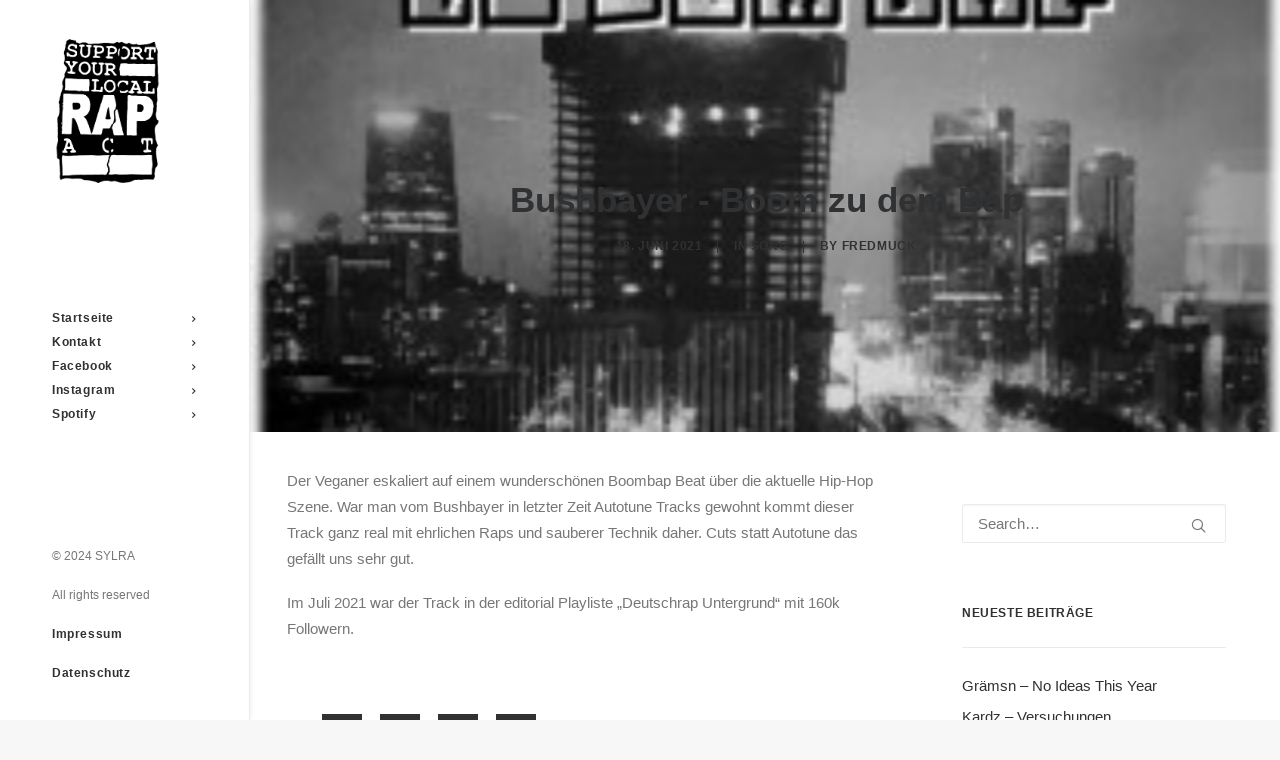

--- FILE ---
content_type: text/html; charset=utf-8
request_url: https://www.google.com/recaptcha/api2/anchor?ar=1&k=6LfEmOsZAAAAAEux7ui20twre116VGTlT2esQgVu&co=aHR0cHM6Ly9zdXBwb3J0eW91cmxvY2FscmFwYWN0LmRlOjQ0Mw..&hl=en&v=N67nZn4AqZkNcbeMu4prBgzg&size=invisible&anchor-ms=20000&execute-ms=30000&cb=7tvo5sf7wrv3
body_size: 48755
content:
<!DOCTYPE HTML><html dir="ltr" lang="en"><head><meta http-equiv="Content-Type" content="text/html; charset=UTF-8">
<meta http-equiv="X-UA-Compatible" content="IE=edge">
<title>reCAPTCHA</title>
<style type="text/css">
/* cyrillic-ext */
@font-face {
  font-family: 'Roboto';
  font-style: normal;
  font-weight: 400;
  font-stretch: 100%;
  src: url(//fonts.gstatic.com/s/roboto/v48/KFO7CnqEu92Fr1ME7kSn66aGLdTylUAMa3GUBHMdazTgWw.woff2) format('woff2');
  unicode-range: U+0460-052F, U+1C80-1C8A, U+20B4, U+2DE0-2DFF, U+A640-A69F, U+FE2E-FE2F;
}
/* cyrillic */
@font-face {
  font-family: 'Roboto';
  font-style: normal;
  font-weight: 400;
  font-stretch: 100%;
  src: url(//fonts.gstatic.com/s/roboto/v48/KFO7CnqEu92Fr1ME7kSn66aGLdTylUAMa3iUBHMdazTgWw.woff2) format('woff2');
  unicode-range: U+0301, U+0400-045F, U+0490-0491, U+04B0-04B1, U+2116;
}
/* greek-ext */
@font-face {
  font-family: 'Roboto';
  font-style: normal;
  font-weight: 400;
  font-stretch: 100%;
  src: url(//fonts.gstatic.com/s/roboto/v48/KFO7CnqEu92Fr1ME7kSn66aGLdTylUAMa3CUBHMdazTgWw.woff2) format('woff2');
  unicode-range: U+1F00-1FFF;
}
/* greek */
@font-face {
  font-family: 'Roboto';
  font-style: normal;
  font-weight: 400;
  font-stretch: 100%;
  src: url(//fonts.gstatic.com/s/roboto/v48/KFO7CnqEu92Fr1ME7kSn66aGLdTylUAMa3-UBHMdazTgWw.woff2) format('woff2');
  unicode-range: U+0370-0377, U+037A-037F, U+0384-038A, U+038C, U+038E-03A1, U+03A3-03FF;
}
/* math */
@font-face {
  font-family: 'Roboto';
  font-style: normal;
  font-weight: 400;
  font-stretch: 100%;
  src: url(//fonts.gstatic.com/s/roboto/v48/KFO7CnqEu92Fr1ME7kSn66aGLdTylUAMawCUBHMdazTgWw.woff2) format('woff2');
  unicode-range: U+0302-0303, U+0305, U+0307-0308, U+0310, U+0312, U+0315, U+031A, U+0326-0327, U+032C, U+032F-0330, U+0332-0333, U+0338, U+033A, U+0346, U+034D, U+0391-03A1, U+03A3-03A9, U+03B1-03C9, U+03D1, U+03D5-03D6, U+03F0-03F1, U+03F4-03F5, U+2016-2017, U+2034-2038, U+203C, U+2040, U+2043, U+2047, U+2050, U+2057, U+205F, U+2070-2071, U+2074-208E, U+2090-209C, U+20D0-20DC, U+20E1, U+20E5-20EF, U+2100-2112, U+2114-2115, U+2117-2121, U+2123-214F, U+2190, U+2192, U+2194-21AE, U+21B0-21E5, U+21F1-21F2, U+21F4-2211, U+2213-2214, U+2216-22FF, U+2308-230B, U+2310, U+2319, U+231C-2321, U+2336-237A, U+237C, U+2395, U+239B-23B7, U+23D0, U+23DC-23E1, U+2474-2475, U+25AF, U+25B3, U+25B7, U+25BD, U+25C1, U+25CA, U+25CC, U+25FB, U+266D-266F, U+27C0-27FF, U+2900-2AFF, U+2B0E-2B11, U+2B30-2B4C, U+2BFE, U+3030, U+FF5B, U+FF5D, U+1D400-1D7FF, U+1EE00-1EEFF;
}
/* symbols */
@font-face {
  font-family: 'Roboto';
  font-style: normal;
  font-weight: 400;
  font-stretch: 100%;
  src: url(//fonts.gstatic.com/s/roboto/v48/KFO7CnqEu92Fr1ME7kSn66aGLdTylUAMaxKUBHMdazTgWw.woff2) format('woff2');
  unicode-range: U+0001-000C, U+000E-001F, U+007F-009F, U+20DD-20E0, U+20E2-20E4, U+2150-218F, U+2190, U+2192, U+2194-2199, U+21AF, U+21E6-21F0, U+21F3, U+2218-2219, U+2299, U+22C4-22C6, U+2300-243F, U+2440-244A, U+2460-24FF, U+25A0-27BF, U+2800-28FF, U+2921-2922, U+2981, U+29BF, U+29EB, U+2B00-2BFF, U+4DC0-4DFF, U+FFF9-FFFB, U+10140-1018E, U+10190-1019C, U+101A0, U+101D0-101FD, U+102E0-102FB, U+10E60-10E7E, U+1D2C0-1D2D3, U+1D2E0-1D37F, U+1F000-1F0FF, U+1F100-1F1AD, U+1F1E6-1F1FF, U+1F30D-1F30F, U+1F315, U+1F31C, U+1F31E, U+1F320-1F32C, U+1F336, U+1F378, U+1F37D, U+1F382, U+1F393-1F39F, U+1F3A7-1F3A8, U+1F3AC-1F3AF, U+1F3C2, U+1F3C4-1F3C6, U+1F3CA-1F3CE, U+1F3D4-1F3E0, U+1F3ED, U+1F3F1-1F3F3, U+1F3F5-1F3F7, U+1F408, U+1F415, U+1F41F, U+1F426, U+1F43F, U+1F441-1F442, U+1F444, U+1F446-1F449, U+1F44C-1F44E, U+1F453, U+1F46A, U+1F47D, U+1F4A3, U+1F4B0, U+1F4B3, U+1F4B9, U+1F4BB, U+1F4BF, U+1F4C8-1F4CB, U+1F4D6, U+1F4DA, U+1F4DF, U+1F4E3-1F4E6, U+1F4EA-1F4ED, U+1F4F7, U+1F4F9-1F4FB, U+1F4FD-1F4FE, U+1F503, U+1F507-1F50B, U+1F50D, U+1F512-1F513, U+1F53E-1F54A, U+1F54F-1F5FA, U+1F610, U+1F650-1F67F, U+1F687, U+1F68D, U+1F691, U+1F694, U+1F698, U+1F6AD, U+1F6B2, U+1F6B9-1F6BA, U+1F6BC, U+1F6C6-1F6CF, U+1F6D3-1F6D7, U+1F6E0-1F6EA, U+1F6F0-1F6F3, U+1F6F7-1F6FC, U+1F700-1F7FF, U+1F800-1F80B, U+1F810-1F847, U+1F850-1F859, U+1F860-1F887, U+1F890-1F8AD, U+1F8B0-1F8BB, U+1F8C0-1F8C1, U+1F900-1F90B, U+1F93B, U+1F946, U+1F984, U+1F996, U+1F9E9, U+1FA00-1FA6F, U+1FA70-1FA7C, U+1FA80-1FA89, U+1FA8F-1FAC6, U+1FACE-1FADC, U+1FADF-1FAE9, U+1FAF0-1FAF8, U+1FB00-1FBFF;
}
/* vietnamese */
@font-face {
  font-family: 'Roboto';
  font-style: normal;
  font-weight: 400;
  font-stretch: 100%;
  src: url(//fonts.gstatic.com/s/roboto/v48/KFO7CnqEu92Fr1ME7kSn66aGLdTylUAMa3OUBHMdazTgWw.woff2) format('woff2');
  unicode-range: U+0102-0103, U+0110-0111, U+0128-0129, U+0168-0169, U+01A0-01A1, U+01AF-01B0, U+0300-0301, U+0303-0304, U+0308-0309, U+0323, U+0329, U+1EA0-1EF9, U+20AB;
}
/* latin-ext */
@font-face {
  font-family: 'Roboto';
  font-style: normal;
  font-weight: 400;
  font-stretch: 100%;
  src: url(//fonts.gstatic.com/s/roboto/v48/KFO7CnqEu92Fr1ME7kSn66aGLdTylUAMa3KUBHMdazTgWw.woff2) format('woff2');
  unicode-range: U+0100-02BA, U+02BD-02C5, U+02C7-02CC, U+02CE-02D7, U+02DD-02FF, U+0304, U+0308, U+0329, U+1D00-1DBF, U+1E00-1E9F, U+1EF2-1EFF, U+2020, U+20A0-20AB, U+20AD-20C0, U+2113, U+2C60-2C7F, U+A720-A7FF;
}
/* latin */
@font-face {
  font-family: 'Roboto';
  font-style: normal;
  font-weight: 400;
  font-stretch: 100%;
  src: url(//fonts.gstatic.com/s/roboto/v48/KFO7CnqEu92Fr1ME7kSn66aGLdTylUAMa3yUBHMdazQ.woff2) format('woff2');
  unicode-range: U+0000-00FF, U+0131, U+0152-0153, U+02BB-02BC, U+02C6, U+02DA, U+02DC, U+0304, U+0308, U+0329, U+2000-206F, U+20AC, U+2122, U+2191, U+2193, U+2212, U+2215, U+FEFF, U+FFFD;
}
/* cyrillic-ext */
@font-face {
  font-family: 'Roboto';
  font-style: normal;
  font-weight: 500;
  font-stretch: 100%;
  src: url(//fonts.gstatic.com/s/roboto/v48/KFO7CnqEu92Fr1ME7kSn66aGLdTylUAMa3GUBHMdazTgWw.woff2) format('woff2');
  unicode-range: U+0460-052F, U+1C80-1C8A, U+20B4, U+2DE0-2DFF, U+A640-A69F, U+FE2E-FE2F;
}
/* cyrillic */
@font-face {
  font-family: 'Roboto';
  font-style: normal;
  font-weight: 500;
  font-stretch: 100%;
  src: url(//fonts.gstatic.com/s/roboto/v48/KFO7CnqEu92Fr1ME7kSn66aGLdTylUAMa3iUBHMdazTgWw.woff2) format('woff2');
  unicode-range: U+0301, U+0400-045F, U+0490-0491, U+04B0-04B1, U+2116;
}
/* greek-ext */
@font-face {
  font-family: 'Roboto';
  font-style: normal;
  font-weight: 500;
  font-stretch: 100%;
  src: url(//fonts.gstatic.com/s/roboto/v48/KFO7CnqEu92Fr1ME7kSn66aGLdTylUAMa3CUBHMdazTgWw.woff2) format('woff2');
  unicode-range: U+1F00-1FFF;
}
/* greek */
@font-face {
  font-family: 'Roboto';
  font-style: normal;
  font-weight: 500;
  font-stretch: 100%;
  src: url(//fonts.gstatic.com/s/roboto/v48/KFO7CnqEu92Fr1ME7kSn66aGLdTylUAMa3-UBHMdazTgWw.woff2) format('woff2');
  unicode-range: U+0370-0377, U+037A-037F, U+0384-038A, U+038C, U+038E-03A1, U+03A3-03FF;
}
/* math */
@font-face {
  font-family: 'Roboto';
  font-style: normal;
  font-weight: 500;
  font-stretch: 100%;
  src: url(//fonts.gstatic.com/s/roboto/v48/KFO7CnqEu92Fr1ME7kSn66aGLdTylUAMawCUBHMdazTgWw.woff2) format('woff2');
  unicode-range: U+0302-0303, U+0305, U+0307-0308, U+0310, U+0312, U+0315, U+031A, U+0326-0327, U+032C, U+032F-0330, U+0332-0333, U+0338, U+033A, U+0346, U+034D, U+0391-03A1, U+03A3-03A9, U+03B1-03C9, U+03D1, U+03D5-03D6, U+03F0-03F1, U+03F4-03F5, U+2016-2017, U+2034-2038, U+203C, U+2040, U+2043, U+2047, U+2050, U+2057, U+205F, U+2070-2071, U+2074-208E, U+2090-209C, U+20D0-20DC, U+20E1, U+20E5-20EF, U+2100-2112, U+2114-2115, U+2117-2121, U+2123-214F, U+2190, U+2192, U+2194-21AE, U+21B0-21E5, U+21F1-21F2, U+21F4-2211, U+2213-2214, U+2216-22FF, U+2308-230B, U+2310, U+2319, U+231C-2321, U+2336-237A, U+237C, U+2395, U+239B-23B7, U+23D0, U+23DC-23E1, U+2474-2475, U+25AF, U+25B3, U+25B7, U+25BD, U+25C1, U+25CA, U+25CC, U+25FB, U+266D-266F, U+27C0-27FF, U+2900-2AFF, U+2B0E-2B11, U+2B30-2B4C, U+2BFE, U+3030, U+FF5B, U+FF5D, U+1D400-1D7FF, U+1EE00-1EEFF;
}
/* symbols */
@font-face {
  font-family: 'Roboto';
  font-style: normal;
  font-weight: 500;
  font-stretch: 100%;
  src: url(//fonts.gstatic.com/s/roboto/v48/KFO7CnqEu92Fr1ME7kSn66aGLdTylUAMaxKUBHMdazTgWw.woff2) format('woff2');
  unicode-range: U+0001-000C, U+000E-001F, U+007F-009F, U+20DD-20E0, U+20E2-20E4, U+2150-218F, U+2190, U+2192, U+2194-2199, U+21AF, U+21E6-21F0, U+21F3, U+2218-2219, U+2299, U+22C4-22C6, U+2300-243F, U+2440-244A, U+2460-24FF, U+25A0-27BF, U+2800-28FF, U+2921-2922, U+2981, U+29BF, U+29EB, U+2B00-2BFF, U+4DC0-4DFF, U+FFF9-FFFB, U+10140-1018E, U+10190-1019C, U+101A0, U+101D0-101FD, U+102E0-102FB, U+10E60-10E7E, U+1D2C0-1D2D3, U+1D2E0-1D37F, U+1F000-1F0FF, U+1F100-1F1AD, U+1F1E6-1F1FF, U+1F30D-1F30F, U+1F315, U+1F31C, U+1F31E, U+1F320-1F32C, U+1F336, U+1F378, U+1F37D, U+1F382, U+1F393-1F39F, U+1F3A7-1F3A8, U+1F3AC-1F3AF, U+1F3C2, U+1F3C4-1F3C6, U+1F3CA-1F3CE, U+1F3D4-1F3E0, U+1F3ED, U+1F3F1-1F3F3, U+1F3F5-1F3F7, U+1F408, U+1F415, U+1F41F, U+1F426, U+1F43F, U+1F441-1F442, U+1F444, U+1F446-1F449, U+1F44C-1F44E, U+1F453, U+1F46A, U+1F47D, U+1F4A3, U+1F4B0, U+1F4B3, U+1F4B9, U+1F4BB, U+1F4BF, U+1F4C8-1F4CB, U+1F4D6, U+1F4DA, U+1F4DF, U+1F4E3-1F4E6, U+1F4EA-1F4ED, U+1F4F7, U+1F4F9-1F4FB, U+1F4FD-1F4FE, U+1F503, U+1F507-1F50B, U+1F50D, U+1F512-1F513, U+1F53E-1F54A, U+1F54F-1F5FA, U+1F610, U+1F650-1F67F, U+1F687, U+1F68D, U+1F691, U+1F694, U+1F698, U+1F6AD, U+1F6B2, U+1F6B9-1F6BA, U+1F6BC, U+1F6C6-1F6CF, U+1F6D3-1F6D7, U+1F6E0-1F6EA, U+1F6F0-1F6F3, U+1F6F7-1F6FC, U+1F700-1F7FF, U+1F800-1F80B, U+1F810-1F847, U+1F850-1F859, U+1F860-1F887, U+1F890-1F8AD, U+1F8B0-1F8BB, U+1F8C0-1F8C1, U+1F900-1F90B, U+1F93B, U+1F946, U+1F984, U+1F996, U+1F9E9, U+1FA00-1FA6F, U+1FA70-1FA7C, U+1FA80-1FA89, U+1FA8F-1FAC6, U+1FACE-1FADC, U+1FADF-1FAE9, U+1FAF0-1FAF8, U+1FB00-1FBFF;
}
/* vietnamese */
@font-face {
  font-family: 'Roboto';
  font-style: normal;
  font-weight: 500;
  font-stretch: 100%;
  src: url(//fonts.gstatic.com/s/roboto/v48/KFO7CnqEu92Fr1ME7kSn66aGLdTylUAMa3OUBHMdazTgWw.woff2) format('woff2');
  unicode-range: U+0102-0103, U+0110-0111, U+0128-0129, U+0168-0169, U+01A0-01A1, U+01AF-01B0, U+0300-0301, U+0303-0304, U+0308-0309, U+0323, U+0329, U+1EA0-1EF9, U+20AB;
}
/* latin-ext */
@font-face {
  font-family: 'Roboto';
  font-style: normal;
  font-weight: 500;
  font-stretch: 100%;
  src: url(//fonts.gstatic.com/s/roboto/v48/KFO7CnqEu92Fr1ME7kSn66aGLdTylUAMa3KUBHMdazTgWw.woff2) format('woff2');
  unicode-range: U+0100-02BA, U+02BD-02C5, U+02C7-02CC, U+02CE-02D7, U+02DD-02FF, U+0304, U+0308, U+0329, U+1D00-1DBF, U+1E00-1E9F, U+1EF2-1EFF, U+2020, U+20A0-20AB, U+20AD-20C0, U+2113, U+2C60-2C7F, U+A720-A7FF;
}
/* latin */
@font-face {
  font-family: 'Roboto';
  font-style: normal;
  font-weight: 500;
  font-stretch: 100%;
  src: url(//fonts.gstatic.com/s/roboto/v48/KFO7CnqEu92Fr1ME7kSn66aGLdTylUAMa3yUBHMdazQ.woff2) format('woff2');
  unicode-range: U+0000-00FF, U+0131, U+0152-0153, U+02BB-02BC, U+02C6, U+02DA, U+02DC, U+0304, U+0308, U+0329, U+2000-206F, U+20AC, U+2122, U+2191, U+2193, U+2212, U+2215, U+FEFF, U+FFFD;
}
/* cyrillic-ext */
@font-face {
  font-family: 'Roboto';
  font-style: normal;
  font-weight: 900;
  font-stretch: 100%;
  src: url(//fonts.gstatic.com/s/roboto/v48/KFO7CnqEu92Fr1ME7kSn66aGLdTylUAMa3GUBHMdazTgWw.woff2) format('woff2');
  unicode-range: U+0460-052F, U+1C80-1C8A, U+20B4, U+2DE0-2DFF, U+A640-A69F, U+FE2E-FE2F;
}
/* cyrillic */
@font-face {
  font-family: 'Roboto';
  font-style: normal;
  font-weight: 900;
  font-stretch: 100%;
  src: url(//fonts.gstatic.com/s/roboto/v48/KFO7CnqEu92Fr1ME7kSn66aGLdTylUAMa3iUBHMdazTgWw.woff2) format('woff2');
  unicode-range: U+0301, U+0400-045F, U+0490-0491, U+04B0-04B1, U+2116;
}
/* greek-ext */
@font-face {
  font-family: 'Roboto';
  font-style: normal;
  font-weight: 900;
  font-stretch: 100%;
  src: url(//fonts.gstatic.com/s/roboto/v48/KFO7CnqEu92Fr1ME7kSn66aGLdTylUAMa3CUBHMdazTgWw.woff2) format('woff2');
  unicode-range: U+1F00-1FFF;
}
/* greek */
@font-face {
  font-family: 'Roboto';
  font-style: normal;
  font-weight: 900;
  font-stretch: 100%;
  src: url(//fonts.gstatic.com/s/roboto/v48/KFO7CnqEu92Fr1ME7kSn66aGLdTylUAMa3-UBHMdazTgWw.woff2) format('woff2');
  unicode-range: U+0370-0377, U+037A-037F, U+0384-038A, U+038C, U+038E-03A1, U+03A3-03FF;
}
/* math */
@font-face {
  font-family: 'Roboto';
  font-style: normal;
  font-weight: 900;
  font-stretch: 100%;
  src: url(//fonts.gstatic.com/s/roboto/v48/KFO7CnqEu92Fr1ME7kSn66aGLdTylUAMawCUBHMdazTgWw.woff2) format('woff2');
  unicode-range: U+0302-0303, U+0305, U+0307-0308, U+0310, U+0312, U+0315, U+031A, U+0326-0327, U+032C, U+032F-0330, U+0332-0333, U+0338, U+033A, U+0346, U+034D, U+0391-03A1, U+03A3-03A9, U+03B1-03C9, U+03D1, U+03D5-03D6, U+03F0-03F1, U+03F4-03F5, U+2016-2017, U+2034-2038, U+203C, U+2040, U+2043, U+2047, U+2050, U+2057, U+205F, U+2070-2071, U+2074-208E, U+2090-209C, U+20D0-20DC, U+20E1, U+20E5-20EF, U+2100-2112, U+2114-2115, U+2117-2121, U+2123-214F, U+2190, U+2192, U+2194-21AE, U+21B0-21E5, U+21F1-21F2, U+21F4-2211, U+2213-2214, U+2216-22FF, U+2308-230B, U+2310, U+2319, U+231C-2321, U+2336-237A, U+237C, U+2395, U+239B-23B7, U+23D0, U+23DC-23E1, U+2474-2475, U+25AF, U+25B3, U+25B7, U+25BD, U+25C1, U+25CA, U+25CC, U+25FB, U+266D-266F, U+27C0-27FF, U+2900-2AFF, U+2B0E-2B11, U+2B30-2B4C, U+2BFE, U+3030, U+FF5B, U+FF5D, U+1D400-1D7FF, U+1EE00-1EEFF;
}
/* symbols */
@font-face {
  font-family: 'Roboto';
  font-style: normal;
  font-weight: 900;
  font-stretch: 100%;
  src: url(//fonts.gstatic.com/s/roboto/v48/KFO7CnqEu92Fr1ME7kSn66aGLdTylUAMaxKUBHMdazTgWw.woff2) format('woff2');
  unicode-range: U+0001-000C, U+000E-001F, U+007F-009F, U+20DD-20E0, U+20E2-20E4, U+2150-218F, U+2190, U+2192, U+2194-2199, U+21AF, U+21E6-21F0, U+21F3, U+2218-2219, U+2299, U+22C4-22C6, U+2300-243F, U+2440-244A, U+2460-24FF, U+25A0-27BF, U+2800-28FF, U+2921-2922, U+2981, U+29BF, U+29EB, U+2B00-2BFF, U+4DC0-4DFF, U+FFF9-FFFB, U+10140-1018E, U+10190-1019C, U+101A0, U+101D0-101FD, U+102E0-102FB, U+10E60-10E7E, U+1D2C0-1D2D3, U+1D2E0-1D37F, U+1F000-1F0FF, U+1F100-1F1AD, U+1F1E6-1F1FF, U+1F30D-1F30F, U+1F315, U+1F31C, U+1F31E, U+1F320-1F32C, U+1F336, U+1F378, U+1F37D, U+1F382, U+1F393-1F39F, U+1F3A7-1F3A8, U+1F3AC-1F3AF, U+1F3C2, U+1F3C4-1F3C6, U+1F3CA-1F3CE, U+1F3D4-1F3E0, U+1F3ED, U+1F3F1-1F3F3, U+1F3F5-1F3F7, U+1F408, U+1F415, U+1F41F, U+1F426, U+1F43F, U+1F441-1F442, U+1F444, U+1F446-1F449, U+1F44C-1F44E, U+1F453, U+1F46A, U+1F47D, U+1F4A3, U+1F4B0, U+1F4B3, U+1F4B9, U+1F4BB, U+1F4BF, U+1F4C8-1F4CB, U+1F4D6, U+1F4DA, U+1F4DF, U+1F4E3-1F4E6, U+1F4EA-1F4ED, U+1F4F7, U+1F4F9-1F4FB, U+1F4FD-1F4FE, U+1F503, U+1F507-1F50B, U+1F50D, U+1F512-1F513, U+1F53E-1F54A, U+1F54F-1F5FA, U+1F610, U+1F650-1F67F, U+1F687, U+1F68D, U+1F691, U+1F694, U+1F698, U+1F6AD, U+1F6B2, U+1F6B9-1F6BA, U+1F6BC, U+1F6C6-1F6CF, U+1F6D3-1F6D7, U+1F6E0-1F6EA, U+1F6F0-1F6F3, U+1F6F7-1F6FC, U+1F700-1F7FF, U+1F800-1F80B, U+1F810-1F847, U+1F850-1F859, U+1F860-1F887, U+1F890-1F8AD, U+1F8B0-1F8BB, U+1F8C0-1F8C1, U+1F900-1F90B, U+1F93B, U+1F946, U+1F984, U+1F996, U+1F9E9, U+1FA00-1FA6F, U+1FA70-1FA7C, U+1FA80-1FA89, U+1FA8F-1FAC6, U+1FACE-1FADC, U+1FADF-1FAE9, U+1FAF0-1FAF8, U+1FB00-1FBFF;
}
/* vietnamese */
@font-face {
  font-family: 'Roboto';
  font-style: normal;
  font-weight: 900;
  font-stretch: 100%;
  src: url(//fonts.gstatic.com/s/roboto/v48/KFO7CnqEu92Fr1ME7kSn66aGLdTylUAMa3OUBHMdazTgWw.woff2) format('woff2');
  unicode-range: U+0102-0103, U+0110-0111, U+0128-0129, U+0168-0169, U+01A0-01A1, U+01AF-01B0, U+0300-0301, U+0303-0304, U+0308-0309, U+0323, U+0329, U+1EA0-1EF9, U+20AB;
}
/* latin-ext */
@font-face {
  font-family: 'Roboto';
  font-style: normal;
  font-weight: 900;
  font-stretch: 100%;
  src: url(//fonts.gstatic.com/s/roboto/v48/KFO7CnqEu92Fr1ME7kSn66aGLdTylUAMa3KUBHMdazTgWw.woff2) format('woff2');
  unicode-range: U+0100-02BA, U+02BD-02C5, U+02C7-02CC, U+02CE-02D7, U+02DD-02FF, U+0304, U+0308, U+0329, U+1D00-1DBF, U+1E00-1E9F, U+1EF2-1EFF, U+2020, U+20A0-20AB, U+20AD-20C0, U+2113, U+2C60-2C7F, U+A720-A7FF;
}
/* latin */
@font-face {
  font-family: 'Roboto';
  font-style: normal;
  font-weight: 900;
  font-stretch: 100%;
  src: url(//fonts.gstatic.com/s/roboto/v48/KFO7CnqEu92Fr1ME7kSn66aGLdTylUAMa3yUBHMdazQ.woff2) format('woff2');
  unicode-range: U+0000-00FF, U+0131, U+0152-0153, U+02BB-02BC, U+02C6, U+02DA, U+02DC, U+0304, U+0308, U+0329, U+2000-206F, U+20AC, U+2122, U+2191, U+2193, U+2212, U+2215, U+FEFF, U+FFFD;
}

</style>
<link rel="stylesheet" type="text/css" href="https://www.gstatic.com/recaptcha/releases/N67nZn4AqZkNcbeMu4prBgzg/styles__ltr.css">
<script nonce="IdL1NHXNI5UTvmsgB9Fqgw" type="text/javascript">window['__recaptcha_api'] = 'https://www.google.com/recaptcha/api2/';</script>
<script type="text/javascript" src="https://www.gstatic.com/recaptcha/releases/N67nZn4AqZkNcbeMu4prBgzg/recaptcha__en.js" nonce="IdL1NHXNI5UTvmsgB9Fqgw">
      
    </script></head>
<body><div id="rc-anchor-alert" class="rc-anchor-alert"></div>
<input type="hidden" id="recaptcha-token" value="[base64]">
<script type="text/javascript" nonce="IdL1NHXNI5UTvmsgB9Fqgw">
      recaptcha.anchor.Main.init("[\x22ainput\x22,[\x22bgdata\x22,\x22\x22,\[base64]/[base64]/[base64]/[base64]/[base64]/[base64]/KGcoTywyNTMsTy5PKSxVRyhPLEMpKTpnKE8sMjUzLEMpLE8pKSxsKSksTykpfSxieT1mdW5jdGlvbihDLE8sdSxsKXtmb3IobD0odT1SKEMpLDApO08+MDtPLS0pbD1sPDw4fFooQyk7ZyhDLHUsbCl9LFVHPWZ1bmN0aW9uKEMsTyl7Qy5pLmxlbmd0aD4xMDQ/[base64]/[base64]/[base64]/[base64]/[base64]/[base64]/[base64]\\u003d\x22,\[base64]\\u003d\\u003d\x22,\x22QkwrUSpywrHDokR2Miw5wpF0PcOVwoEVW8Kgwr8Cw48CdMObwoLDgFIFwpfDoXjCmsOgVF3DvsK3S8OiX8KTwqHDicKUJlsKw4LDjgVPBcKHwoEjdDXDhwAbw49vF3xCw4bCqXVUwo/Dq8OeX8KjwrDCnCTDgEI9w5DDtCJsfQhdAVHDgixjB8O0fhvDmMOFwplIbBJWwq0JwoAEFlvCocKNTHV2F3ERwoPCjcOsHgnClmfDtFUaVMOGdsKjwoc+wprCsMODw5fCu8OLw5s4EsKkwqlDDcKDw7HCp0/CmsOOwrPCpURSw6PCu07CqSTCusOCYSnDjFJew6HCuDEiw4/[base64]/Dv8KmwonCjUbDtz3Cp23DuMOmXcKybsOyesO5wr3Dg8OHDXvCtk1Mwpc6wpwgw57Cg8KXwptnwqDCoUY1bnQtwocvw4LDuBXCpk9bwoHCoAt+AULDnkhywrTCuQ/Di8O1T0ZiA8O1w4jClcKjw7I9IMKaw6bCpCXCoSvDgk4nw7ZhU0Iqw7FBwrALw7wXCsK+Ty/Dk8OReDXDkGPChwTDoMK0RyYtw7fCvsO0SDTDoMKCXMKdwrYWbcOXw4EnWHFCSREMwr/Cg8O1c8KCw5LDjcOyW8OHw7JEIsOjEELCnmHDrmXCoMKAwozCiAIwwpVJHMKcL8KqHMKYAMOJeyXDn8OZwrY6Mh7Djy18w73CgQBjw7lKZmdAw44Hw4VIw7rCnsKcbMKRbC4Hw4wBCMKqwqPCmMO/ZVXCpH0ew7MHw5/[base64]/[base64]/CrMK4I8ODwqUoJSojOcO/w5xiF8KpwobCpjXDmcKfGjzDokTDlsKkJ8KEw5TDicKAw64Yw60rw6Mww6wXwrnDu3hJw77Dm8OtWVNnw7AZwrtKw6Ybw6NaDcKOwqnCvwNaB8KPKMOjw5DDu8KjDzvDsnrCr8O8NMK5ZkbCuMOpwrvDtcOeYXbCqxsswpI/w6HCs3dwwpQZaw/DpcKxGcOPwpzCin4jwqwIDQHCpRvCkCYDEsOQFEDDuiLDgmHDvMKJS8KKSRfDv8O6DzgwWMKJaEDCi8KGScK7bsOjwqtjaw3DksKIG8OoDMKlwojDkMKWwoTDljXCgUA5I8Opfm/DusO/wqsWwpfDssKWw7zCo1Mkw5oAw7/DtV/DhiZwHihfNMOfw4bDisOlHMKOY8KoWcORbhFnUQJKOMKzwqM1cybDqsO9wr3CtmQ+w5/CrE9tMcKhRCrDssKdw4zDuMOfVwM/[base64]/DkcKFwqzDjBTCpjEmwrFkecKZMwgUw5k3LRzCkcKEw4xgw5MUIhzDtn5MwoEwwoTDiDPDp8Osw7pINjbDhRPCi8KEJsKzw5R4w4MbEcOQw5fCr3jDnjbDrsO+dcOGZ1TDljU5CMOpFTYYw77CjMO3fg/Dk8K7w7l4bgfDh8KRw5LDp8OUw4p2HH7CrCXCrcKDBxVNPcOcG8KXw6rCpsKeCX0bwq8/w53CrsODfcKcTMKHwocEbinDmE43UcOpw6Faw4fDscOFccKUwo3DhBlsW0/DqcKFw5XClzPDt8OuTcO+BcOhYQzDrsOCwqDDn8Omwo3DhsKfAjTDvz83wpACesKfE8OAcinCqwYGYTIkwrzCs0koaDJKVsKVK8KZwog3wrhsSMKREhjDuX/DgMKgZHbDmj1HF8KpwonChU7Dl8KZwrx9ZhXCoMO8wqTDm3oQw5TDn3LDp8O8w7PCmCjDvlTDtMK5w71YKcO3NMK7w4pgQX3Cv0cEe8OawowBwp/DlmXDn0vDicOBwr3Dvm7CkcKJw6nDhcK2HFZjBcKnwpTCncOXZkvDsEzCk8K8clHCs8K1dMOlwqLDrnPDoMOFw6/[base64]/DpEJHJig2wpVmw6/[base64]/ChsOtX8K0wo3CtgXCksK3IA4rIMKJw4jDmnEYfSfDiX/DtQBTwpnDhsK/RRLDpx4GMsOxwrzDnG/DgcOQwrd+wqFjDn00KVQNw5rCjMOSwpxpJk7DmTDDkcOow6DDsSzDpcO4JRPDucKRJ8KlacKXwr3CqyTChsKLw6fCmzDDi8O2wpzDvcKEwqlvw7J0QcOdRHbCssKfw4HDkmnCusOew43DhAskH8OKw7TDqynCpyDChMKvFHTDph/CiMOYQHDCgVkLWMKUwqjDjhIvXibCgcKpwqM6flQ0woTDsz3Ck3MsP31IwpLCsRc5HUJDNVfCpl4Nwp/DkXTCv2/DuMK6woLCnW48w7wTScOfw4DCoMKGwoHChhgQw68CwozDjMKERjM1wqjDsMKpwpvCu13DkcOrLQkjwrhHf1JIw4vDp0wEw5pCwo8fYMKAW2IVwo51EMOcw7cpLMKLwpDDp8OCwokUw4bDk8O/RcKew43DnsONJcOXccKQw4UlwpLDiSdTKFTChDAKGhjCiMKiwpHDm8OKwrvCncOCw5nCvlF6w6DDocKiw5PDixVBB8OzYRooXx7Doi/Dp0PCocOudMOVVQoIM8O+w51LdcK/cMK2w6s3RsKlwrbCssO6wr88Si05ZC59wrfDgFJZFcOdUA7DgsOaQw/[base64]/Kw9nQ8Ocwp/DnzJuw6PDjMKyPsKRw4DDmsOTwofDsMOUw6DDsMKNwofDkjPDnnTCncKqwq1BYsOuwqAjA2jDsA1eITnDocKcScKYRcKUwqDDpwoZS8KtFzXCisKqY8Knwpxhwptiw7RIPsKbwo4PdsOGcjJKwrAMw7DDsyXDgx8xKifDi17Dtj9vw6MTwrvCo2EWw7/Dp8KMwqVyAWTCvVvDscOPcFzCkMOQw7cbLcOcw4XDohhiwq4UwpfCjsKWw4g+w6oWOUvDiWsQwpZEw6nDjcOTKj7CtU8LYEHCvsOswoYMw5TCoh/[base64]/[base64]/DpEsCw4ImwqnCuUkfw4PChsKSwp/DlkzDtV/DnDrCvm8Uw6LCn0QZJsKtQQDDkcOkG8Kcw7bCiy0Pa8KJEHvCiEXCljo+w6pOw6zCqCXDmw/DlFXCnW9sTMOodcKbCsOKYFfDrMOZwrd/w5jDs8KZwr/CosOvwojCrMO1w6vDnMOXwplOMkxMFXvChsK4SW1Iwq1jw4ICwrnDghnCiMOEfyDChTDDnnHDjyo6Si/CiVFKTAoywqMJw4IGaivDnMOKw7fDkcOmDQgow4BAMsKlw5sTw4RNdcKiw77Cqho6w6Vjwp/DoDZBw7tdwpfCthTDv0vCtsOTw4zCusK3PcKqwovDvXd5wrEywoxPwqthX8Omw5tIMG58PwfDi1fCuMObw7vCp0bDgMKWEyHDtcKnwoLCrcOIw4DDo8KfwoUXwrk5wpBiSiVWw7cPwr8NworDthXCpCBVIQ0swqrDjhQuwrXCu8Omwo/DsFglaMKxw6krwrDCqcKvZsKHLyrCuWfCo2rCl2Yxw4NAwrLDlj1AYcOLdMKkc8K5w6tbIGt/MBjCq8OwaWAzwqHCvEHCpDvCjMOSZ8OPwqIywohpwrMjw7jCoXjChUNWdQAUYlXChArDkBDDuzVAKcOOwrRTw5/DkVDCpcKOwqHDscKee0/ChcKhwqZ7wpnCqcKuw6gpRMKVXMKrwo3CscOrwp9Cw7YdKsKbwrPCm8OQLMKfw7MvMsKawo82ZRnDsC7Dh8KWd8O7TsO2wrfCkDA5WcO+f8Kswrkkw7xxw7ELw7NyLsOjZE/DgQJ5w61HBz9RV1zCrMKAw4UIY8OOwr3DvcOew4EGewVxacOAw6hjwoJCAx4XWU/Cl8KbRVnDqsO/[base64]/CkMO8wq7CklTDi8KQM24bDkYswqU7wp/Dqg7DjVVJwppXekPCrcK5b8OZXcKlwo/DqcKLwrPCgwPDmWgmw7nDisKOwpRaZcK+JUvCp8KkUl/[base64]/[base64]/FMKQYcO0ZTzCslFsVXwjJ8O5Z8KNw4sGL3/[base64]/DcKmw7Q1w6MEfBZuW8OQwpcHwrrCuWoqQlXCll5mw7vCvMOzwqwHw57CsQIyDMOJVMOGCA4kwq4+w6DCksOFDcOTwqcTw7Mtf8K2w70GRBV5OMK1LsKIw7XDmsOPLcKdbG3DilJdAzsqeEpowqnChcO0EsKQFcObw5vDjW3CsVnCqCxdw7lXw5DDrU05Hyo/dcOUYkY9w7rChADCusKTw6IJwrbCv8KcwpLCqMKOw6sIwr/Chmhhw5bChcKLw47CsMONw6bDtSELwqtYw7HDp8OMwrzDvEfCqcO+w7tyGjgbRljDqnlCfQrCqhbDtw4bWMKcwrHDp27CpHd/FcKFw7BDFMKDNgjCkMKywrl/[base64]/Dgz/[base64]/Dt8OHVMK6woRvSQnDpC/Ct2BFwrZNBU9qw6VKwr/DtsKbHjfChVnCrcOHSDLCqhrDjsK9wphSwonCqMOKKF/DhEorHgLDsMOtw6LDhMKJwq5REsK5OMOIwrk/GGwzY8Oqw4Ijw4RXTWk5NGoXZcOww5wYexYtWm7ClcOHDcOlwofDtnvDosKjbCfCrBzCrHxYNMOBw4kDw5PCqcKcw59Sw7xQw4IIOV4zLGMDElbCr8K2ccKJXyMkPMOxwqMlYsO8wodjN8KrATlqwrpJCMKbwpLCpMOxZ0t3wo5Hw4jCjQ/CosO/w6lIBBPCjsKWw4fCshNKIMKuwoHDlkHDocOew5U4w6RDOUzCgMKTwo/CsiXCv8OCTMOlQ1RzwobClWIsQCZDwr1Ww43DlMOfwqXDn8K5w67DpnbCp8KNw5Yew4UCw6d3BcKmw43CuVjCtjHCgEAeWMKuasKyNDJiwp85eMOVwpEqwplGKMKuw7IHw7t6ZcO/w4VVOsKvGcOaw6BNwoE+CsOLwrtnYwkubH9Aw5MkJAzDvwhbwrvDkGHDucK0RTnCmMKiwrXDmMOMwrobwpN2IzodFS1uMsOlw6MLc1gXw6QrccKGwqnDlsOCQijDp8KRw5RGJAHCrRgKwpJ+wrhDM8Kdwr/[base64]/[base64]/wo/Cj8KowrvDrlJQw6bDmGJ5w4UCX2U1WMKoaMOVJcOpwpnCrMO1wrzCjMOVIEAyw5FMCcOsw7XCvnQ3YMOUZcO9QcOewrjCl8Omw5XDkGcoZ8OjP8KDbHkJwq3CvcK5dsKVWMOqPlsyw5TDqSYtOVUBwrbCo0/DoMK2w4LChkDClsOBej7CsMKHOsKFwoPCjlJbbcKrB8O1WMKRScOWw4bDhQzCvsOKQFM2wpZVAcOAKXs4PsKTNsKmwrfDu8KDwpLDg8OiI8ODVTxHwrvClcOWw6w/w4fDl1bDkcOAwoPDsArCpyrDrg8yw7vCuRZtw4XClE/DvnRuw7TCp1fDmcKOXn7CgsO8w7Ref8KwfkJlHsKAw4JIw7/[base64]/w4TDqCfCmcOJfU3Dtz4zwrbDkx4EN0XChwIgdcOvUVjCniMkw5XDtcKywpMcbl7CvUVIO8O/K8KswrnDulrDu27DmcO7B8OPwpXCvMK4w4tzB1zDlMKab8Oiw7FxKsKewog4wqvDmMKIFMK3woYsw6kfPMOoXmbDsMOowotFwo/[base64]/Cp8OFecOWD0/DoW7DvSbCqinDncO6P382wr5fw67CvsKFw67DkEvCn8OXw5PCl8OGVSHClDzDgcOSfcKfLsOmBcKbZsKGwrHDlcKAw4IYZE/CgXjCqcO5aMORwq3ChMOcRlI/XcOKw55qSxk8wr5tJQDCpsOoZMKJwogVccKBw60qw5TDosKXw6DDjsKMw6DCtMKMTF3CpDo6wp7DtR7CqiTCvsOhH8OWw7stEMKKw48seMOhw6FbR1Qew71ywqvCt8KCw6XCq8ObRBkSUMOtw7/CumrCjcO9ecKzwrTDi8OXw5jCtB7DlMOLwrhiH8O8KFATP8OOMHnDqlgkccOyL8K+wp5lZ8OJwonCoTEUCgMow60twqvDs8OWwrTCrMK4TT5wVcKSw5A/wobChH9KYcOTwrDCs8KgBjFiTcOpw6NzwqvCq8K5cmvCjkTCg8Kew69Vw7PDh8KBf8KfPSfDnsOfCR3DiMOnw6nCosKGwrRewobCrcKKTMOzUcKBbHHCncOQd8K4wrEcZRpTw77DmsKGD2M/Q8O3w4s6wqHCi8KFAcOFw60Pw7oAT2lLw4Rxw6Y/Miocwo8qwpjChsObwqDCh8OsV1/[base64]/w7BTNsKmwo/DpMOdVk3Dp2fDvMK0OMKTwqE2w4jDtMKhwrnDuMKTVlLDhsOOWVXDu8KRw4XClMK2aEDCmcK3WsKNwrcRwqTCp8O6aT/[base64]/w6vClXlIwojCuGrDncOdc19Zw5sJL0Zjw6IzYsK1cMOEw7pGJMKRRi/[base64]/[base64]/CqTwVwpfDlFvChsK9wpwKN21UYj8eMAsNL8OUwosBZTnCjcOowojDrcOVwrXCi0fCpsKswrLDt8OGwq9Re2/CpjQ1w4vDlcO+NsOOw4LDmjDCum81w40vwqs3T8O/wofDgMONZQs2PCPDgjIPw63DssK5wqdxaHjDkE0Fw5w3Z8OhwpjClkEbw6R+d8Onwr48w4cNeSJvwog/Czs6Di/CpMOhw5kRw7vDlFpCLMKSZsOKwrFPWAXDmhMqw4EGLcOBwotRGmHDiMOywp87RVU0wrHCr3c5D3oIwrB/DcKWVsOca0VbR8OCeRPDhjfCj2gvACBxU8OQw5LCnUp0w4woGUcGwohVWxDCjSXCmsKfamZWSsOpHMONwq09wqbCtcKAXGojw6DDmlc0wq0uPsOXWA0hYi4rAsKmw7vDl8KkwoLCtsK9w5how4BgSl/DlMKQb23CtxFawplDV8KCwqrCu8Kfw4bCn8OMwpRxwowvw7DCm8KCD8Kmw4XDvUJ6F2jDhMOMwpdXw5Nowoc+woHCnRcpajZpAURrZMOyHMOHScK/wqjCsMKKWcOfw5ddw5Ynw7I3LyHCnzoleyvCpRPCtcKzw5jCmU5JQcKmw5bClcKOYMOMw6rCqhFtw7HCgXIhw6xiGcKBJELCsV1vQcOADMK8KMKQw4MTwqsKLcOiw4DClMOyUkPCgsK9w7PCgcKew5dJwq5jeV8NwoPDiFkBEsK/ZsOKAcOgw6cWAz/ClEskImZawr7DmsKbw5pQZMKxBCxAKCA7esObUxEfNsOqZcO9J30Qb8Kfw4HDpsOawqjCgcKtSR3DqMKpwrjCnysRw5ZGwoXDhjHDk2bDhcOEw6DCingDd0JQwpdUD0PDqE7DgTRkBA9OKsKxL8KWwq/CkT4aIQLDhsKPw57CnXXDisKBw4jDkBFAwpBvQsOkMgFoXMOOU8OGw4HCoFLCmk4tdE7CmcK2RzhjRwZqw5/DmMKSNcOkw6Few6EUGW5JbcKHRMOzw6/Dv8KDbsKuwrAaw7DDsivDpMOWw6fDsVwlwqgww4rDkcKYD0QMH8ONAMKhK8OfwpBjw4AvLj/DjUg/XMKFwqAqwpLDjwjCvhDDmR7CuMKRwqPCjMOkazcOc8KJw4zDnsOtw53Ci8O5KUrCvHzDs8ORKcKpw7F+wo/CncOuwqZ0w75QdRUmw6vCnsOyFcOQw55sworCikrCrzXDpcOWw4XDvMKDfcKcw6wcwo7CmcOGwotww4LDri/DijLDrGguwpPCsGzCrhpqTcKhbsKjw4dfw73DpsOgQsKWFllvVsOjw7nDqsOPw6/DqsKCw7rCg8KxGcOCcGLClWTCm8KuwoHCg8ObwonCusKnUcKjw6YlWnZkJF/DsMOhDsOOwrdrw6cFw7zDvMKLw6cNwoTDtsKaTsOCw7Nhw7YOHsOCUTjCi33CgDtnwrbCuMKlMCfClk09IG/Ch8K2TcOIwrF0w5LDvsOVDnZMc8ObHBZnQMOnCGXDoCMww5jCi0sxwpjClEXDrDZfwpJawovDuMO2wpbCjA4gd8OsQMK0bz99cSTDjDLCjcKvwpfDkC1tw4jCksKeXsKaK8O5BsKGwr/CqzjDj8O1w65ywoVDw5PCtWHCjg0pCcOAw7jCp8KSwo8QOcOvwpzDrsK3FRXCtkPDrnjDnF88W0XDh8OJwqUFOnzDq0V2KHw8wo04w4/CmEttdcOVw59mXMKZfTQPw58lZsK1wr8bwqwNJTlGRMOEw6RxXFnCqcOhKMKTwroBL8OMw5wGVWvDjn/CqBjDsVXCh2ddw6QOZMORwpUUw7gxd2fCocORBcK8wrLDi1XDsCl8w5fDhGTDuHbCisOnw6jDqxYwfX/DncOUwqFkwp1cUcKsC1DDocKbwqbDr0BRW1DChsOgw6BpT0fCo8OGw7pEw77DisKNdD5dGMKkwowqw6/DhsOYOMOXw73ChsKLwpMbXHg1wr7CkQrClcKrw7bCoMK5MMKOwqjCszlnw5/Ct1svwpnCjG9xwqEewojDn384w6xjw43CksOYRj7DtUvCsi7CtVwFw7zDlhTDuxrDrRnCj8K9w5bCkAY2bMOjwr/DlxVuwobDlxXDoAnCpMK1IMKnbHHDiMOnw7DDqUfDuQFwwodLwqvDvcKFE8KPRMKIbsOPwq1Vw5RRwpg1woYww4XDtXvDp8K7w67DhsKrw57Cm8OewoJIAgnDhH9tw5YmM8OUwphyUcOdQDdKwrQrwo0pw7rDi0fCnw3CgGLCp1g8c11RE8KOIAvCo8O/w7l0DMOdX8Ouw6DCkD7Dh8ODV8OuwoJNwqEkOysmw5BGwoUTYsOxTsOZC1J1wpHCpcOew5TClcOTFMObw4jDjcO5XsKBKnXDkhHDuC/[base64]/MUjDkm5cwosaw7I7CMOTAsKXwqTDiUtHO8KDGVbCscKFwp7Cg8O2wo3DmMOsw4zDtBvDu8K0EsKawqRgwpnCmGHDuGLDpXYiw7NWacOZKWnDnsKBw4xNR8KHKx/CphcAwqTDsMOIZ8KHwrpCPMOiwoIAdsOqw78cKMOaDsO7Snt2wpzCuX3Dn8OwMcKFwo3CjsOCwoB1w7PCvULCkcOOw6nDhVDDuMKQw7BZw4bDiE1Sw4xTKELDkcKgwrrCiSsaW8OkYMKncShUDh/DrcK1w4bDnMKXwrJdw5LDgMKLSGUFwozCsznCmcOEwqh7GcKCw5LCrcKODRzCtMKfT27DnD0Nw7/Cvyskw6pmwq8Gw5cKw4vDh8OQOcKzw65TbCM3X8O0w7FTwo4TWyhCAT/CkmHCrGNaw73DjzBLDHkiw4JxwozDu8O7KMKRw4jCvMK0GMOzNMOlwpIgw4nCj1UewqZ5wrdlMsObw5fCpsOJSHfCgcOAwq1xPcKkwrjCqcK5K8OQwq8hSS3DiVsIw7nCkDbDt8O6P8OeFRskwrzCjH9gw7A6T8OzFV3DhsO6w6Qnwq/DtsOGZMOWw5khHsKHD8Oww78sw6Bdw4bCr8OiwoQuw6vCssKMwqTDg8KEO8K1w4QMQ39gU8KBYk/CoXzClRnDpcKcZXIBwqVBw7UtwrfCqXVHw7fCkMO7wqo/OsODwq7DpxB1w4djan7Dk30jw6EVSxF4BDPDpSkYHG4XwpRswq9NwqLCvsKiw6jCpX3DjB9dw5fCgVxSfhrCkcO7dzg/[base64]/[base64]/bMO/[base64]/[base64]/[base64]/DhEoxUikKfl7CmlJ1UcOKwqcqwrUrw4ZVw7fCqcOZwpsrXX0tQsKow6JXLMOZIMOtUwPDtG1bw6DCm13CmcKGTDXCosO/wrrCsgcawojChsOAScKjwprCoG0JKhPDocK3w4/ClcKPFQx/ZhIJTcKowovCrsKowqDCmljDvTfDrsKBw4HDn1ZDGMK6QMO2cmJnesOmw6IewpEIdFvDlMOsbCJ+BMKkwp7CtDh8wqZAV3QlfhPCq37CtcO4w63CrcOLQw/DkMKNwpHDj8KOF3RMa3rDqMOQb3HDsQ4NwpgAw45PTyrDocOiw6sIEnJnGsKEw51HC8Krw6l2MGNWAizDgFoqRMOywqBfwpfDpVPCkMOFwrlJHcKmfVZRKHYAwr3DocONcsKww5DDnhsFSSrCr3QGwrdMw5XCj31mfgphwq/CkDg6X20gKcOfIsOmw7EZw7TDgArDnGxKw6zDqThww5DCqwAfE8Ouwr5Ew73DssOOw5nDssK6O8Oyw6rDvHcdw6xdw5FsM8ObNcKew4MsTsOLw5kmwpQcTcOpw5g5RD7Dk8Oew44Zw5wnWcKVIsOVwofCm8OWXyBccy/Ckj/CpynDmsK6WcOtwpvCosOcGwcOEw7DjAsGETAkMsKbw6YTwpY7D0s1OcOqwqM+W8OhwrNIRsOow7B5w67CkQfCmwcUO8KdwpHCocKcw5TDuMO4wr/CscOHw5XCp8KdwpVQw65bU8O+bMKUwpNcw5jCiVt3CE4ZG8OLASZwPcKDKn3DhjhjCloswo3DgMOdw53CqMKDTsOPesKkWUJZwo9Wwp7Cn3oQSsKodH/DrFrCjMOxOUPCg8KkcsOJcCdgK8KrCcKPPnTDujR6wosfwqcPYsOGw6vCscKdwqbCp8Ovw54pwpt7w5XCqWLCksOZwr7CrBPCosOCwq4RP8KFBj/Di8O/EMK0YcKowqjCvXTCiMKnbcOQK2Uow7LDncOcw5VYIsKSw4LCkzzDvcKkGsK/w7xcw73Du8Ocwo/[base64]/DrsOIPXJHBmwEwqFmO8Krw4h8ei/[base64]/[base64]/CrVXCuQtyYQDDvcOea8OUw65MbsKHw7/DrsK3IsKXZsOawqwKw4JAw7VswrzCsQ/Cqg4QacK1w4Ulw5cpIUdmw5giwrDDqsK/w63DhXJ/Y8KEwpjCtGFSwo3DusO2T8KOQ3rCvR/DqyvCscK7CkDDpsOSQMORw55Dfgw0cy7DoMOaZB3DlVplHzZQelnCrG7Du8KWHMOzFcK0en7DsBjCsznDintCwr1pbcKUWcOJwpDCsVMOElPDvMKLaSUGw65ewod/w70FR3EmwpwMa1PChSjCt0h4wpnCt8K/wq1Hw77DjMOxZWwWfMKedcOOwqJcT8OEw7x/EjsUw7fCmSIWbcO0fcK/EsOnwo9RfcKDw7fCuyYSRCwPW8OgBcK0w75KEWzDs0wMAsOPwpvDjnPDuzpfwoXDtSDCsMOAw7LDoj4zWV5/E8OZw7EpK8OXwo7DscO7w4TDmzdmwotoUGEtAMOrw7rCiVYZI8Ojwo3ClgU7OFrClBgsaMOBUMK0eRfDo8OgTcOnw48AwqDDlG7DgAxhYydpdiTDssK0TRLDvsKwGsOMLU9paMKEw5JPHcKxw49iw6zChjzCh8KaSmDCnhnDkmHDvsKpwoYvYsKKw7/[base64]/DpEnCqUTDqMKOw73CmsOgPMOvZ8KuMnjDlnXDpsOQw6LDtsOlCibCosO0V8KowqbDoCPDgsKiTsKpMkFuKCYNEsKfwoXCiVbCgcOyE8O/[base64]/DhGjCksOUw7zCvzXDgcOMaj3DmC0GwoYnPcOvDnrDpgHCoWlWRMOVFmPCsE1lw4/[base64]/[base64]/DsMOiwoLCqsKMNsOgbhXCtShywpbCj8OOMcKDwoBuwoR4PMOsw5x9GnvCv8O8w7BsTMKdMzXCrcOSCx8jamEeQWLCmGh/PhjDsMKeDRBQYsOGdsKBw7/Co3TDt8OPw61EwoHCsDrCmMKFEUbCnMObb8K/NVnDsU7DlW1jwrtkw7Z7wpTDkUTDjMKiRFjCk8O1WmfDuzDCl2k8w4zDni8DwoMjw4nCukQkwroYccKxIsKzw5nDoRUNwqDDn8OBX8KlwoZNwq9lwqTCuCdQNlfCjzHDrcKXwr/[base64]/wo1jBQ3CksKWw53ChnQSw7pJwqPDv2rDv149w6XDiWrCmsKew7wnFcKpwrvDgDnChVvDr8O9w6MEehgFw48zw7QxbcO7WsORwpzCt1nCrXnClsOcQThPKMKpwoDCvMKlwpvDqcKreW88Z13ClhPDqMOgS1tcVcKXVcOFw4TDrMKBOMK9w7gpZcOPwoEeBcOYw7/DuAR7w6HCqsKdVMOfw6Q8wpNiw6rCmsOLesKMwoxZw7PDj8OWFVrDo1t0w6rChsO5RQfCtmXCpcKcZsOlJQbDqsOSbcOnLCc8wow0PsKJdV07wqcdV2cAwp0ewppbOcKQBMOVw71MQkXDh2fCvBcBwrPDqcKuw5xXVcKWw5nDiD/DqDfCrnpbCMKFw5TCpj/Cn8OIJcK5EcKUw50fwqRqDWJRMnDDtsOfJDfDj8OcwqrCmMOlGEkyb8KXwqUAwpTClhxDbg93w6csw7csenpSZsKgw5tnUSPClXjCs3kAwq/Dl8Kpw4QTwqbCmRVUw7/[base64]/KcKDwot4XnnCk8OHwoLDuDbCscK0C8Kow4rDi1fCncK7woIwwprDkD8lTwsWVsObwqsGwqzCs8K/[base64]/CrsK0w7FvwolgS8Ocw7DDgsOKw7A/w55qDcOXDX9AwrULWkDDmcKSeMO7w4XCnE4YGSDDqCbDt8KYw7DCk8OKwqPDmA84wprDrVTCk8O2w5IIwqbCsy9ST8OFPMKfw7vChMODHw/ClEt6w4jCp8Ogw7NBwobDrmvDlcKIeQIACiEDeBMSesK4wpLCmEdTdMOdw702DMK0c1XCssKZwq3DncOAwrJaQVkGKSkUVVI3ZcOGw6AYEA/CkMKCLsOww7RKdW3DslTCsH/Ct8Oywr7DkV88Un4hwoI6MDfDjx1mwoclH8K9w6nDgVPCgcOzw7JwwrXCucKxVcOyYE/[base64]/CicOqwrhfJ3fDs3gfP34NG8OecXBUf1XCtsOdYj93bHxRw5nDp8OTw4PCv8KhVFsSccKswr55wp4Hw6DCiMK5YivCphkrDcKefDrCtsObExTDiMKOOMK7w50PwofDnA/CgXTChTzDkXnCjUHCocKQOBccw60qw64eLsK5ZcKXGzB7PR7Cqy/Di1PDrHfDvU7DpsKIwoRdwpfCoMKrHnzCojbCmcK0JC3DkWbDjsKxw7szPMKDAmFkw53CqEnDsRbCp8KAQMO6wqXDkSEeXFPCri/CgVLCiDYoUGvCgMO0wqsJw5bDvsKfbBTDuxVPK03DmMKdw4HDsFzDv8KGBFbDisKRX1xIwpYRw5zDvsOPZ07CncK0Pjs/AsK8IzDCgyjDjsOHTEbCqglpBMK7wpzDm8KyVsO9wpzCrQ5Gw6AywpliTiPCosOfcMO2wqF9Y0AgMmhsCMOSWwRlcnzDphdQQRpBwobDrinCjMOOwo/DucOkw4leOjHCkMOBw7pXZWDDnMKCREpRw5E3J31jZMKuwovDqsKIw5tWwqksXH/[base64]/[base64]/Ct2vDisKZDcONOmTDjH/ChMK/w6PDtAVodMOqwqJXG29BUUPCqUYTXsKXw4ZawrIrYlDCjETCo0J/wpQPw7PDusOQwqTDg8OeIj5/wo4CPMK4QVgdJRjCkyBrfxR1wrwSYFthfFdkJ3wVJnU3wqgEA3/DsMOoesKxwqfDqBXDnMOlWcOIYHJkwr7DkcKeXjUfwr4UV8K7wrLCpBXDt8KbbhTCosK/[base64]/DrDPCuMKzGA0WXcKnw5bChiXCu8KiwqfCnThlaE3CtsKiw4XCscO5wpjCnj1GworDmcOQwq1OwqYYw4ASPlIiw4XDlsKNCRjCiMKiUDfDgW7DncOpJWBPwoQYwrp4w5Agw7PDvBxZw5QmcsOow74Ow6DDtS0tHsOzwprDocK/BcOzeFdsV39EQirCmsK8YsOzGsKpwqB0bcK2HsOESMKBH8KvworCvQDCnhYvdlnCgcOFVxrDnMO7w4LDnMOaUg/Dg8O3dQtbWErDuVdJwrLDrsK1a8OZUcO5w6LDpyPCg2BDw7zDrMK8ODjDjEoqVzbCmUMrJGdOXVTCiGZ0wrAYwoNDWzNcwotOF8KxdcKsC8OQwpfCicK/wqLCgk7Coykrw5tpw6k7DALCmF/Cn2hyNcOow6pxUEfCsMKObMOtd8OSYcKgHsORw7/[base64]/DrsOuAsOYwr/DrWkGw4AKH8OZXnXChQpPw6UqBFtBw73CkXBdc8K2bsOkXcKoPsKKch7Csy7DhcONN8K3eRLDq1rChsOqEcOcwqRNYcOYCsKgwoPCu8O8w40fTsOmwpzDji3CtMO0wqHDmMOIOxA3MV/Dhk3DvQg0B8KNXC/Dj8Khw7wrEVpew4LCgcO2cBXCmmB7w4XCiA0CXsKrdMOKw6BHwohvYiM4wq/CjBLCqsKaLmonZBsOfWnCusO5CDDCgCnDmnY0b8Ktw7DCr8KqLiJIwohNwonDuj4ff2DCvkoQw54kw646dmViasK0wrnDusOKwqN9wqfDicKcO37CtMOFw4wbwrjCjWHDmsOyR0bDgMKTw7FvwqUswpzClsOqwqJKw4fCmHjDi8OswqR+MCLClMKaTF/Dgg4TNh7ClMOKAMOhYcOdw5gmJsODw4wrdWF/DRTCgzh0ABxSw6BCflEMehsoEjgew5ouw5EMwr0vwrjCnBEdwowNw6FoBcOhw4UdKsK7PsOYw4xVw51SaXZvwqI/[base64]/Cr8OtwrhpwojDpsKCw5fDgcKKw67DvTnCq1JVORwswq3Du8Onwq8bU3RJARPDpBBHIsOuw6phw5HDgMKAwrLDgsOvw6ETw4ILJcOTwrQ1w5BtMsOswqPCpHjCpsOdw4/Dm8OwE8KIL8OKwpVCKMOWXcOUSmTCjsKkwrfDhzbCs8Kbw5MZwqfCqMKTwq3CmU9ZwrTDrsOWA8O2ZsOzGsObHcKjw55Wwp7DmsOFw4DCu8OYw5TDgMOrcMKew4onw49BGMKVw6MwwozDkSYkQEkBw4dcwr5QBwlxY8KYwrfCkcK/w5bDmS7ChSQQKMO+U8KYScOSw5HCosOHFznDjmpJETvDvsOgG8KoOEYvcsO/F3TDssOeGcKYwpfCrsOwH8Kdw7bCo07DizTCqGnCjcO/w6/DkMKHE2g+A1gIO0rCmcOcw5nClsKSw6LDl8OaQsOzPTV0R1E+wpMpVcOuADvDt8K6wqkqw7nCmnIDwq3CrcKww5PCpBjDn8Khw4/DtcOzwqBgwrdsKsKvwr7DlMO/E8OXNcO6wpnCl8OWHE3CixzDs2fCvsO3w4FfGVkEL8O2wqwTDMKGwqnCnMOkXTXDt8O7asOIwoPCkMKyEcKFbCxfbg7CksKyHcKUZVoJw4zChCc6LcO1Fg1+wpnDgcOOZVPCh8KUwosxZMKgbMOXw5VWw6xNO8Kcw6ocKwhZbA0scV/CkMKMMcKiMkHDnsO0LcKdaFIEw5jCgMO6X8OQVCrDrcKSw5IvUsKhw5Jywp07TWRFDcOMNhjCiwjCsMO+A8ORMnTCucOiwok+wrN3wrXCqsOiwpPDti00w692w7QHXMK+W8O2bTZXB8K+w7/Dnj5TeiHDrMOidGtmLsKCCAcrwpcFCgHDu8OUH8Krf3rDpHbDt0E/[base64]/KQ/DlnfDqMKIw74rIiLCgDPDgMOeYXbDokowdkcuwqseD8K+w4XCi8OkbsKqJzt8TxoxwoRgw7PCtcO5BHByZcKaw44/w5Z2eUUKA3PDn8K1ZAgRUiTDm8Oww47Du0XCoMK7VA5AIS3DucOnJzrCh8Ovw6jDuAjDsjIEb8Kuw6BZw6PDiRsGwonDqVZTL8OEwpNdw7xEw6FTMcKYS8KiHsOvb8KEwqlZwo8xwpRTWcOVA8K7EcOXwpzDiMK3w4bDmUN1w7/[base64]/CsyERw7fCtMOQVW/DhyLDpsKew4R2w5w9MMKXw4tOe8O2XCTCvcKmFj/[base64]/Ci2ZBw5jChz3CnTnDv8Klw740EDIMTsKCwpjDvcKTTMK3w7JgwoNVw49fMcOzw6htw6pHwo4cP8KWNiUuA8KMw5g/w77DnsO6wphzw63DhjHCsQTCkMKTX2RHO8K6XMKoFhYaw5h9w5BXw4AOwqEdw7rCtivDjcOSKMKSw6NTw4rCu8KQSsKFw7vCliwnRhLDpRTCnMK/IcK1CMOUFgdUw5Exw7DDkFIgw7DDpDNPbcKmSHTDqMKzdMOUISdBNMOYwoQjw78gwqDDgzbCm15Ww4IbP2rCmMOOwovDiMKCwrBocGAIwrozwoLDhsKIw60cwosgwo/[base64]/CvcOWw4TDucO7wofCqGnDmsK1bMOvD8KVwpvCqcKyw4TCnMKqw5vCrMOMwp9jTgwEwqnDtF7CsmBnWcKQcMKRwr7CkcKCw6MpwpvCu8Ktw5QBagV7Dg5wwodVwoTDtsOBYsKWNRPClcKXwrfDp8OcZsOZTMOCBsKOWsKkIinDuxzCqSPDi0/CkMO7HhXCmQ/DucO+w78kwrPDhz5Rwq/Ds8OpOcKLfQNOU10Zw7dlUsOcw7nDonlBAcKvwpp9w7w5TlfCm3McfnITQy3CokUUfQDCgXPDhWBYwpzDtk8hwovCk8KIdCZAwrXCrsOrw70Qw68+w6MyVsKkwqTCkDDCnkHCvX5Zw4nDoGHDk8KGw4IVwrsTecK/[base64]/[base64]/EgZaOUxtwpxoYcKJw5k4RcK5TiM5dGTDjwfCksK0GQbCtgEEM8KqG07DqsOfdFHDq8OVbMOkFgZkw4fDkcOyXRvCq8O2V2XDtkN/wr9swr1hwrQ5wpshwrs7Ym7Dn3HDv8KJLSAYGDzCsMKqwo8aHnHCisOZSy3CtynDm8KyMcKfEsKkGsOlw49OwoHDrUjDkSHDkDV8w5bCq8O+DhlwwoAtQcOJDsOdw6UrHsOpMkpKRE9ywrUqCSfCrjfDusOCZE7DucOdwpTDhMKYCxoSwqjCvsO/w7/CjgjChysAYjBGZMKIWcOjfsO9QcOpwpFOw7Y\\u003d\x22],null,[\x22conf\x22,null,\x226LfEmOsZAAAAAEux7ui20twre116VGTlT2esQgVu\x22,0,null,null,null,1,[21,125,63,73,95,87,41,43,42,83,102,105,109,121],[7059694,564],0,null,null,null,null,0,null,0,null,700,1,null,0,\[base64]/76lBhn6iwkZoQoZnOKMAhnM8xEZ\x22,0,0,null,null,1,null,0,0,null,null,null,0],\x22https://supportyourlocalrapact.de:443\x22,null,[3,1,1],null,null,null,1,3600,[\x22https://www.google.com/intl/en/policies/privacy/\x22,\x22https://www.google.com/intl/en/policies/terms/\x22],\x2227G8ujFjIwak8KMwZeP2b08WzvhzE7UTmJ3ZXEJq9Q8\\u003d\x22,1,0,null,1,1769827123046,0,0,[6],null,[97,142,122],\x22RC-h2kQyuUtV_Jvng\x22,null,null,null,null,null,\x220dAFcWeA7KXDqOPwMJa-k-blCwHvridwJd6TbJOaRt0E0tMWygoXFhLmAJqG4D3KKwgsIfVYAjvV_ExtbrlEfFPhTPdDyw9Mz8pw\x22,1769909922936]");
    </script></body></html>